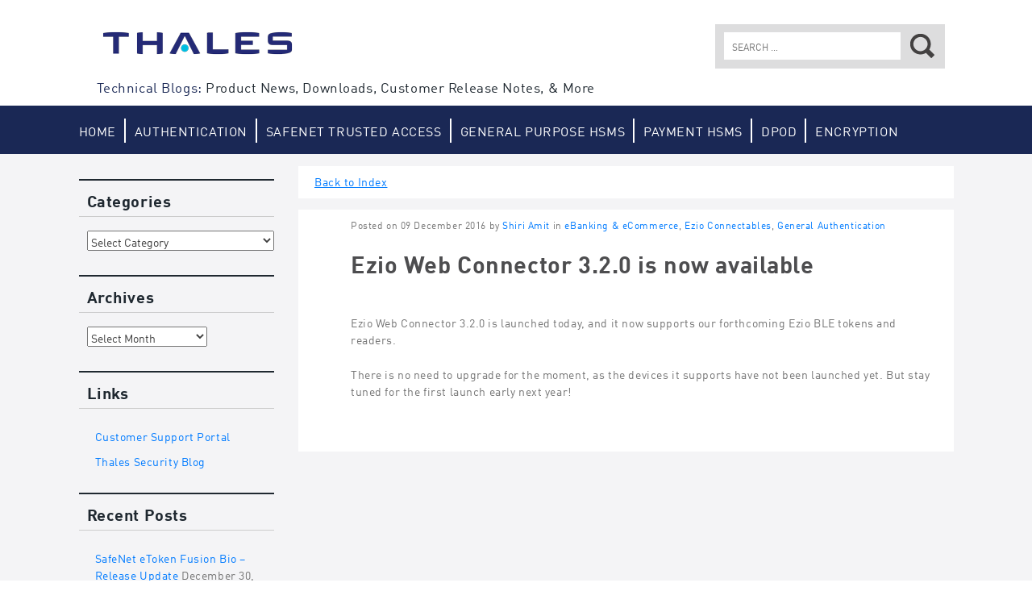

--- FILE ---
content_type: text/html; charset=UTF-8
request_url: https://data-protection-updates.gemalto.com/2016/12/09/ezio-web-connector-3-2-0-is-now-available/
body_size: 13625
content:
<!DOCTYPE html>
<html dir="ltr" lang="en-US" prefix="og: https://ogp.me/ns#">
<head>
<meta http-equiv="X-UA-Compatible" content="IE=edge">
<meta charset="UTF-8">
<meta name="viewport" content="width=device-width, initial-scale=1">
<link rel="image_src" href="https://data-protection-updates.gemalto.com/wp-content/themes/gemalto/styles/images/logo-gemalto.jpg" /><meta name="gem_twitteraccount" content="gemalto"/>
<!-- Google Tag Manager Head -->
<script>(function(w,d,s,l,i){w[l]=w[l]||[];w[l].push({'gtm.start':
new Date().getTime(),event:'gtm.js'});var f=d.getElementsByTagName(s)[0],
j=d.createElement(s),dl=l!='dataLayer'?'&l='+l:'';j.async=true;j.src=
'https://www.googletagmanager.com/gtm.js?id='+i+dl;f.parentNode.insertBefore(j,f);
})(window,document,'script','dataLayer','GTM-N6R54W');</script>
<!-- End Google Tag Manager Head -->


<!-- Adobe Analytics -->
<script type="text/javascript" >
var gemDataLayer = {
    page : {
          pageName : ""
    },
    error : {
          code : "",
          message : ""
    },
	form : {
	    name : "" ,
	    step_name : "" ,
	    step_number : "" ,
	    asset : ""
	},
	event : {
	    eventInfo : {
	        element : "",
	        name : ""
	    },
	    options : {}
	},
	internal_search : {
	    keyword : "",
	    results : ""
	}
}
</script>


<link rel="profile" href="http://gmpg.org/xfn/11">
<link rel="pingback" href="https://data-protection-updates.gemalto.com/xmlrpc.php">

<link rel="apple-touch-icon" href="https://data-protection-updates.gemalto.com/wp-content/themes/gemalto/styles/images/apple-gemalto.jpg"/>
<link rel="icon" type="image/png" href="https://data-protection-updates.gemalto.com/wp-content/themes/gemalto/styles/images/favicon.ico" />

	<style>img:is([sizes="auto" i], [sizes^="auto," i]) { contain-intrinsic-size: 3000px 1500px }</style>
	
		<!-- All in One SEO 4.8.3.2 - aioseo.com -->
		<title>Ezio Web Connector 3.2.0 is now available - Data Protection Support</title>
	<meta name="description" content="Ezio Web Connector 3.2.0 is launched today, and it now supports our forthcoming Ezio BLE tokens and readers. There is no need to upgrade for the moment, as the devices it supports have not been launched yet. But stay tuned for the first launch early next year!" />
	<meta name="robots" content="max-image-preview:large" />
	<meta name="author" content="Shiri Amit"/>
	<link rel="canonical" href="https://data-protection-updates.gemalto.com/2016/12/09/ezio-web-connector-3-2-0-is-now-available/" />
	<meta name="generator" content="All in One SEO (AIOSEO) 4.8.3.2" />
		<meta property="og:locale" content="en_US" />
		<meta property="og:site_name" content="Data Protection Support - Product News, Downloads, Customer Release Notes, &amp; More" />
		<meta property="og:type" content="article" />
		<meta property="og:title" content="Ezio Web Connector 3.2.0 is now available - Data Protection Support" />
		<meta property="og:description" content="Ezio Web Connector 3.2.0 is launched today, and it now supports our forthcoming Ezio BLE tokens and readers. There is no need to upgrade for the moment, as the devices it supports have not been launched yet. But stay tuned for the first launch early next year!" />
		<meta property="og:url" content="https://data-protection-updates.gemalto.com/2016/12/09/ezio-web-connector-3-2-0-is-now-available/" />
		<meta property="article:published_time" content="2016-12-09T14:51:19+00:00" />
		<meta property="article:modified_time" content="2016-12-08T14:52:13+00:00" />
		<meta name="twitter:card" content="summary_large_image" />
		<meta name="twitter:title" content="Ezio Web Connector 3.2.0 is now available - Data Protection Support" />
		<meta name="twitter:description" content="Ezio Web Connector 3.2.0 is launched today, and it now supports our forthcoming Ezio BLE tokens and readers. There is no need to upgrade for the moment, as the devices it supports have not been launched yet. But stay tuned for the first launch early next year!" />
		<script type="application/ld+json" class="aioseo-schema">
			{"@context":"https:\/\/schema.org","@graph":[{"@type":"BlogPosting","@id":"https:\/\/data-protection-updates.gemalto.com\/2016\/12\/09\/ezio-web-connector-3-2-0-is-now-available\/#blogposting","name":"Ezio Web Connector 3.2.0 is now available - Data Protection Support","headline":"Ezio Web Connector 3.2.0 is now available","author":{"@id":"https:\/\/data-protection-updates.gemalto.com\/author\/samit\/#author"},"publisher":{"@id":"https:\/\/data-protection-updates.gemalto.com\/#organization"},"datePublished":"2016-12-09T09:51:19-05:00","dateModified":"2016-12-08T09:52:13-05:00","inLanguage":"en-US","mainEntityOfPage":{"@id":"https:\/\/data-protection-updates.gemalto.com\/2016\/12\/09\/ezio-web-connector-3-2-0-is-now-available\/#webpage"},"isPartOf":{"@id":"https:\/\/data-protection-updates.gemalto.com\/2016\/12\/09\/ezio-web-connector-3-2-0-is-now-available\/#webpage"},"articleSection":"eBanking &amp; eCommerce, Ezio Connectables, General Authentication"},{"@type":"BreadcrumbList","@id":"https:\/\/data-protection-updates.gemalto.com\/2016\/12\/09\/ezio-web-connector-3-2-0-is-now-available\/#breadcrumblist","itemListElement":[{"@type":"ListItem","@id":"https:\/\/data-protection-updates.gemalto.com#listItem","position":1,"name":"Home","item":"https:\/\/data-protection-updates.gemalto.com","nextItem":{"@type":"ListItem","@id":"https:\/\/data-protection-updates.gemalto.com\/category\/ebanking\/#listItem","name":"eBanking &amp; eCommerce"}},{"@type":"ListItem","@id":"https:\/\/data-protection-updates.gemalto.com\/category\/ebanking\/#listItem","position":2,"name":"eBanking &amp; eCommerce","item":"https:\/\/data-protection-updates.gemalto.com\/category\/ebanking\/","nextItem":{"@type":"ListItem","@id":"https:\/\/data-protection-updates.gemalto.com\/category\/ebanking\/ebanking-connectables\/#listItem","name":"Ezio Connectables"},"previousItem":{"@type":"ListItem","@id":"https:\/\/data-protection-updates.gemalto.com#listItem","name":"Home"}},{"@type":"ListItem","@id":"https:\/\/data-protection-updates.gemalto.com\/category\/ebanking\/ebanking-connectables\/#listItem","position":3,"name":"Ezio Connectables","item":"https:\/\/data-protection-updates.gemalto.com\/category\/ebanking\/ebanking-connectables\/","nextItem":{"@type":"ListItem","@id":"https:\/\/data-protection-updates.gemalto.com\/2016\/12\/09\/ezio-web-connector-3-2-0-is-now-available\/#listItem","name":"Ezio Web Connector 3.2.0 is now available"},"previousItem":{"@type":"ListItem","@id":"https:\/\/data-protection-updates.gemalto.com\/category\/ebanking\/#listItem","name":"eBanking &amp; eCommerce"}},{"@type":"ListItem","@id":"https:\/\/data-protection-updates.gemalto.com\/2016\/12\/09\/ezio-web-connector-3-2-0-is-now-available\/#listItem","position":4,"name":"Ezio Web Connector 3.2.0 is now available","previousItem":{"@type":"ListItem","@id":"https:\/\/data-protection-updates.gemalto.com\/category\/ebanking\/ebanking-connectables\/#listItem","name":"Ezio Connectables"}}]},{"@type":"Organization","@id":"https:\/\/data-protection-updates.gemalto.com\/#organization","name":"Data Protection Support","description":"Product News, Downloads, Customer Release Notes, & More","url":"https:\/\/data-protection-updates.gemalto.com\/"},{"@type":"Person","@id":"https:\/\/data-protection-updates.gemalto.com\/author\/samit\/#author","url":"https:\/\/data-protection-updates.gemalto.com\/author\/samit\/","name":"Shiri Amit","image":{"@type":"ImageObject","@id":"https:\/\/data-protection-updates.gemalto.com\/2016\/12\/09\/ezio-web-connector-3-2-0-is-now-available\/#authorImage","url":"https:\/\/secure.gravatar.com\/avatar\/7a7e276a891bc3f409f869c3d56ca4bf316fd71f28360e38ae6b936baa5bb260?s=96&d=mm&r=g","width":96,"height":96,"caption":"Shiri Amit"}},{"@type":"WebPage","@id":"https:\/\/data-protection-updates.gemalto.com\/2016\/12\/09\/ezio-web-connector-3-2-0-is-now-available\/#webpage","url":"https:\/\/data-protection-updates.gemalto.com\/2016\/12\/09\/ezio-web-connector-3-2-0-is-now-available\/","name":"Ezio Web Connector 3.2.0 is now available - Data Protection Support","description":"Ezio Web Connector 3.2.0 is launched today, and it now supports our forthcoming Ezio BLE tokens and readers. There is no need to upgrade for the moment, as the devices it supports have not been launched yet. But stay tuned for the first launch early next year!","inLanguage":"en-US","isPartOf":{"@id":"https:\/\/data-protection-updates.gemalto.com\/#website"},"breadcrumb":{"@id":"https:\/\/data-protection-updates.gemalto.com\/2016\/12\/09\/ezio-web-connector-3-2-0-is-now-available\/#breadcrumblist"},"author":{"@id":"https:\/\/data-protection-updates.gemalto.com\/author\/samit\/#author"},"creator":{"@id":"https:\/\/data-protection-updates.gemalto.com\/author\/samit\/#author"},"datePublished":"2016-12-09T09:51:19-05:00","dateModified":"2016-12-08T09:52:13-05:00"},{"@type":"WebSite","@id":"https:\/\/data-protection-updates.gemalto.com\/#website","url":"https:\/\/data-protection-updates.gemalto.com\/","name":"Data Protection Support","description":"Product News, Downloads, Customer Release Notes, & More","inLanguage":"en-US","publisher":{"@id":"https:\/\/data-protection-updates.gemalto.com\/#organization"}}]}
		</script>
		<!-- All in One SEO -->

<link rel="alternate" type="application/rss+xml" title="Data Protection Support &raquo; Feed" href="https://data-protection-updates.gemalto.com/feed/" />
<link rel="alternate" type="application/rss+xml" title="Data Protection Support &raquo; Comments Feed" href="https://data-protection-updates.gemalto.com/comments/feed/" />
<link rel="alternate" type="application/rss+xml" title="Data Protection Support &raquo; Ezio Web Connector 3.2.0 is now available Comments Feed" href="https://data-protection-updates.gemalto.com/2016/12/09/ezio-web-connector-3-2-0-is-now-available/feed/" />
<script type="text/javascript">
/* <![CDATA[ */
window._wpemojiSettings = {"baseUrl":"https:\/\/s.w.org\/images\/core\/emoji\/15.1.0\/72x72\/","ext":".png","svgUrl":"https:\/\/s.w.org\/images\/core\/emoji\/15.1.0\/svg\/","svgExt":".svg","source":{"concatemoji":"https:\/\/data-protection-updates.gemalto.com\/wp-includes\/js\/wp-emoji-release.min.js?ver=6.8.1"}};
/*! This file is auto-generated */
!function(i,n){var o,s,e;function c(e){try{var t={supportTests:e,timestamp:(new Date).valueOf()};sessionStorage.setItem(o,JSON.stringify(t))}catch(e){}}function p(e,t,n){e.clearRect(0,0,e.canvas.width,e.canvas.height),e.fillText(t,0,0);var t=new Uint32Array(e.getImageData(0,0,e.canvas.width,e.canvas.height).data),r=(e.clearRect(0,0,e.canvas.width,e.canvas.height),e.fillText(n,0,0),new Uint32Array(e.getImageData(0,0,e.canvas.width,e.canvas.height).data));return t.every(function(e,t){return e===r[t]})}function u(e,t,n){switch(t){case"flag":return n(e,"\ud83c\udff3\ufe0f\u200d\u26a7\ufe0f","\ud83c\udff3\ufe0f\u200b\u26a7\ufe0f")?!1:!n(e,"\ud83c\uddfa\ud83c\uddf3","\ud83c\uddfa\u200b\ud83c\uddf3")&&!n(e,"\ud83c\udff4\udb40\udc67\udb40\udc62\udb40\udc65\udb40\udc6e\udb40\udc67\udb40\udc7f","\ud83c\udff4\u200b\udb40\udc67\u200b\udb40\udc62\u200b\udb40\udc65\u200b\udb40\udc6e\u200b\udb40\udc67\u200b\udb40\udc7f");case"emoji":return!n(e,"\ud83d\udc26\u200d\ud83d\udd25","\ud83d\udc26\u200b\ud83d\udd25")}return!1}function f(e,t,n){var r="undefined"!=typeof WorkerGlobalScope&&self instanceof WorkerGlobalScope?new OffscreenCanvas(300,150):i.createElement("canvas"),a=r.getContext("2d",{willReadFrequently:!0}),o=(a.textBaseline="top",a.font="600 32px Arial",{});return e.forEach(function(e){o[e]=t(a,e,n)}),o}function t(e){var t=i.createElement("script");t.src=e,t.defer=!0,i.head.appendChild(t)}"undefined"!=typeof Promise&&(o="wpEmojiSettingsSupports",s=["flag","emoji"],n.supports={everything:!0,everythingExceptFlag:!0},e=new Promise(function(e){i.addEventListener("DOMContentLoaded",e,{once:!0})}),new Promise(function(t){var n=function(){try{var e=JSON.parse(sessionStorage.getItem(o));if("object"==typeof e&&"number"==typeof e.timestamp&&(new Date).valueOf()<e.timestamp+604800&&"object"==typeof e.supportTests)return e.supportTests}catch(e){}return null}();if(!n){if("undefined"!=typeof Worker&&"undefined"!=typeof OffscreenCanvas&&"undefined"!=typeof URL&&URL.createObjectURL&&"undefined"!=typeof Blob)try{var e="postMessage("+f.toString()+"("+[JSON.stringify(s),u.toString(),p.toString()].join(",")+"));",r=new Blob([e],{type:"text/javascript"}),a=new Worker(URL.createObjectURL(r),{name:"wpTestEmojiSupports"});return void(a.onmessage=function(e){c(n=e.data),a.terminate(),t(n)})}catch(e){}c(n=f(s,u,p))}t(n)}).then(function(e){for(var t in e)n.supports[t]=e[t],n.supports.everything=n.supports.everything&&n.supports[t],"flag"!==t&&(n.supports.everythingExceptFlag=n.supports.everythingExceptFlag&&n.supports[t]);n.supports.everythingExceptFlag=n.supports.everythingExceptFlag&&!n.supports.flag,n.DOMReady=!1,n.readyCallback=function(){n.DOMReady=!0}}).then(function(){return e}).then(function(){var e;n.supports.everything||(n.readyCallback(),(e=n.source||{}).concatemoji?t(e.concatemoji):e.wpemoji&&e.twemoji&&(t(e.twemoji),t(e.wpemoji)))}))}((window,document),window._wpemojiSettings);
/* ]]> */
</script>
<style id='wp-emoji-styles-inline-css' type='text/css'>

	img.wp-smiley, img.emoji {
		display: inline !important;
		border: none !important;
		box-shadow: none !important;
		height: 1em !important;
		width: 1em !important;
		margin: 0 0.07em !important;
		vertical-align: -0.1em !important;
		background: none !important;
		padding: 0 !important;
	}
</style>
<link rel='stylesheet' id='wp-block-library-css' href='https://data-protection-updates.gemalto.com/wp-includes/css/dist/block-library/style.min.css?ver=6.8.1' type='text/css' media='all' />
<style id='classic-theme-styles-inline-css' type='text/css'>
/*! This file is auto-generated */
.wp-block-button__link{color:#fff;background-color:#32373c;border-radius:9999px;box-shadow:none;text-decoration:none;padding:calc(.667em + 2px) calc(1.333em + 2px);font-size:1.125em}.wp-block-file__button{background:#32373c;color:#fff;text-decoration:none}
</style>
<style id='global-styles-inline-css' type='text/css'>
:root{--wp--preset--aspect-ratio--square: 1;--wp--preset--aspect-ratio--4-3: 4/3;--wp--preset--aspect-ratio--3-4: 3/4;--wp--preset--aspect-ratio--3-2: 3/2;--wp--preset--aspect-ratio--2-3: 2/3;--wp--preset--aspect-ratio--16-9: 16/9;--wp--preset--aspect-ratio--9-16: 9/16;--wp--preset--color--black: #000000;--wp--preset--color--cyan-bluish-gray: #abb8c3;--wp--preset--color--white: #ffffff;--wp--preset--color--pale-pink: #f78da7;--wp--preset--color--vivid-red: #cf2e2e;--wp--preset--color--luminous-vivid-orange: #ff6900;--wp--preset--color--luminous-vivid-amber: #fcb900;--wp--preset--color--light-green-cyan: #7bdcb5;--wp--preset--color--vivid-green-cyan: #00d084;--wp--preset--color--pale-cyan-blue: #8ed1fc;--wp--preset--color--vivid-cyan-blue: #0693e3;--wp--preset--color--vivid-purple: #9b51e0;--wp--preset--gradient--vivid-cyan-blue-to-vivid-purple: linear-gradient(135deg,rgba(6,147,227,1) 0%,rgb(155,81,224) 100%);--wp--preset--gradient--light-green-cyan-to-vivid-green-cyan: linear-gradient(135deg,rgb(122,220,180) 0%,rgb(0,208,130) 100%);--wp--preset--gradient--luminous-vivid-amber-to-luminous-vivid-orange: linear-gradient(135deg,rgba(252,185,0,1) 0%,rgba(255,105,0,1) 100%);--wp--preset--gradient--luminous-vivid-orange-to-vivid-red: linear-gradient(135deg,rgba(255,105,0,1) 0%,rgb(207,46,46) 100%);--wp--preset--gradient--very-light-gray-to-cyan-bluish-gray: linear-gradient(135deg,rgb(238,238,238) 0%,rgb(169,184,195) 100%);--wp--preset--gradient--cool-to-warm-spectrum: linear-gradient(135deg,rgb(74,234,220) 0%,rgb(151,120,209) 20%,rgb(207,42,186) 40%,rgb(238,44,130) 60%,rgb(251,105,98) 80%,rgb(254,248,76) 100%);--wp--preset--gradient--blush-light-purple: linear-gradient(135deg,rgb(255,206,236) 0%,rgb(152,150,240) 100%);--wp--preset--gradient--blush-bordeaux: linear-gradient(135deg,rgb(254,205,165) 0%,rgb(254,45,45) 50%,rgb(107,0,62) 100%);--wp--preset--gradient--luminous-dusk: linear-gradient(135deg,rgb(255,203,112) 0%,rgb(199,81,192) 50%,rgb(65,88,208) 100%);--wp--preset--gradient--pale-ocean: linear-gradient(135deg,rgb(255,245,203) 0%,rgb(182,227,212) 50%,rgb(51,167,181) 100%);--wp--preset--gradient--electric-grass: linear-gradient(135deg,rgb(202,248,128) 0%,rgb(113,206,126) 100%);--wp--preset--gradient--midnight: linear-gradient(135deg,rgb(2,3,129) 0%,rgb(40,116,252) 100%);--wp--preset--font-size--small: 13px;--wp--preset--font-size--medium: 20px;--wp--preset--font-size--large: 36px;--wp--preset--font-size--x-large: 42px;--wp--preset--spacing--20: 0.44rem;--wp--preset--spacing--30: 0.67rem;--wp--preset--spacing--40: 1rem;--wp--preset--spacing--50: 1.5rem;--wp--preset--spacing--60: 2.25rem;--wp--preset--spacing--70: 3.38rem;--wp--preset--spacing--80: 5.06rem;--wp--preset--shadow--natural: 6px 6px 9px rgba(0, 0, 0, 0.2);--wp--preset--shadow--deep: 12px 12px 50px rgba(0, 0, 0, 0.4);--wp--preset--shadow--sharp: 6px 6px 0px rgba(0, 0, 0, 0.2);--wp--preset--shadow--outlined: 6px 6px 0px -3px rgba(255, 255, 255, 1), 6px 6px rgba(0, 0, 0, 1);--wp--preset--shadow--crisp: 6px 6px 0px rgba(0, 0, 0, 1);}:where(.is-layout-flex){gap: 0.5em;}:where(.is-layout-grid){gap: 0.5em;}body .is-layout-flex{display: flex;}.is-layout-flex{flex-wrap: wrap;align-items: center;}.is-layout-flex > :is(*, div){margin: 0;}body .is-layout-grid{display: grid;}.is-layout-grid > :is(*, div){margin: 0;}:where(.wp-block-columns.is-layout-flex){gap: 2em;}:where(.wp-block-columns.is-layout-grid){gap: 2em;}:where(.wp-block-post-template.is-layout-flex){gap: 1.25em;}:where(.wp-block-post-template.is-layout-grid){gap: 1.25em;}.has-black-color{color: var(--wp--preset--color--black) !important;}.has-cyan-bluish-gray-color{color: var(--wp--preset--color--cyan-bluish-gray) !important;}.has-white-color{color: var(--wp--preset--color--white) !important;}.has-pale-pink-color{color: var(--wp--preset--color--pale-pink) !important;}.has-vivid-red-color{color: var(--wp--preset--color--vivid-red) !important;}.has-luminous-vivid-orange-color{color: var(--wp--preset--color--luminous-vivid-orange) !important;}.has-luminous-vivid-amber-color{color: var(--wp--preset--color--luminous-vivid-amber) !important;}.has-light-green-cyan-color{color: var(--wp--preset--color--light-green-cyan) !important;}.has-vivid-green-cyan-color{color: var(--wp--preset--color--vivid-green-cyan) !important;}.has-pale-cyan-blue-color{color: var(--wp--preset--color--pale-cyan-blue) !important;}.has-vivid-cyan-blue-color{color: var(--wp--preset--color--vivid-cyan-blue) !important;}.has-vivid-purple-color{color: var(--wp--preset--color--vivid-purple) !important;}.has-black-background-color{background-color: var(--wp--preset--color--black) !important;}.has-cyan-bluish-gray-background-color{background-color: var(--wp--preset--color--cyan-bluish-gray) !important;}.has-white-background-color{background-color: var(--wp--preset--color--white) !important;}.has-pale-pink-background-color{background-color: var(--wp--preset--color--pale-pink) !important;}.has-vivid-red-background-color{background-color: var(--wp--preset--color--vivid-red) !important;}.has-luminous-vivid-orange-background-color{background-color: var(--wp--preset--color--luminous-vivid-orange) !important;}.has-luminous-vivid-amber-background-color{background-color: var(--wp--preset--color--luminous-vivid-amber) !important;}.has-light-green-cyan-background-color{background-color: var(--wp--preset--color--light-green-cyan) !important;}.has-vivid-green-cyan-background-color{background-color: var(--wp--preset--color--vivid-green-cyan) !important;}.has-pale-cyan-blue-background-color{background-color: var(--wp--preset--color--pale-cyan-blue) !important;}.has-vivid-cyan-blue-background-color{background-color: var(--wp--preset--color--vivid-cyan-blue) !important;}.has-vivid-purple-background-color{background-color: var(--wp--preset--color--vivid-purple) !important;}.has-black-border-color{border-color: var(--wp--preset--color--black) !important;}.has-cyan-bluish-gray-border-color{border-color: var(--wp--preset--color--cyan-bluish-gray) !important;}.has-white-border-color{border-color: var(--wp--preset--color--white) !important;}.has-pale-pink-border-color{border-color: var(--wp--preset--color--pale-pink) !important;}.has-vivid-red-border-color{border-color: var(--wp--preset--color--vivid-red) !important;}.has-luminous-vivid-orange-border-color{border-color: var(--wp--preset--color--luminous-vivid-orange) !important;}.has-luminous-vivid-amber-border-color{border-color: var(--wp--preset--color--luminous-vivid-amber) !important;}.has-light-green-cyan-border-color{border-color: var(--wp--preset--color--light-green-cyan) !important;}.has-vivid-green-cyan-border-color{border-color: var(--wp--preset--color--vivid-green-cyan) !important;}.has-pale-cyan-blue-border-color{border-color: var(--wp--preset--color--pale-cyan-blue) !important;}.has-vivid-cyan-blue-border-color{border-color: var(--wp--preset--color--vivid-cyan-blue) !important;}.has-vivid-purple-border-color{border-color: var(--wp--preset--color--vivid-purple) !important;}.has-vivid-cyan-blue-to-vivid-purple-gradient-background{background: var(--wp--preset--gradient--vivid-cyan-blue-to-vivid-purple) !important;}.has-light-green-cyan-to-vivid-green-cyan-gradient-background{background: var(--wp--preset--gradient--light-green-cyan-to-vivid-green-cyan) !important;}.has-luminous-vivid-amber-to-luminous-vivid-orange-gradient-background{background: var(--wp--preset--gradient--luminous-vivid-amber-to-luminous-vivid-orange) !important;}.has-luminous-vivid-orange-to-vivid-red-gradient-background{background: var(--wp--preset--gradient--luminous-vivid-orange-to-vivid-red) !important;}.has-very-light-gray-to-cyan-bluish-gray-gradient-background{background: var(--wp--preset--gradient--very-light-gray-to-cyan-bluish-gray) !important;}.has-cool-to-warm-spectrum-gradient-background{background: var(--wp--preset--gradient--cool-to-warm-spectrum) !important;}.has-blush-light-purple-gradient-background{background: var(--wp--preset--gradient--blush-light-purple) !important;}.has-blush-bordeaux-gradient-background{background: var(--wp--preset--gradient--blush-bordeaux) !important;}.has-luminous-dusk-gradient-background{background: var(--wp--preset--gradient--luminous-dusk) !important;}.has-pale-ocean-gradient-background{background: var(--wp--preset--gradient--pale-ocean) !important;}.has-electric-grass-gradient-background{background: var(--wp--preset--gradient--electric-grass) !important;}.has-midnight-gradient-background{background: var(--wp--preset--gradient--midnight) !important;}.has-small-font-size{font-size: var(--wp--preset--font-size--small) !important;}.has-medium-font-size{font-size: var(--wp--preset--font-size--medium) !important;}.has-large-font-size{font-size: var(--wp--preset--font-size--large) !important;}.has-x-large-font-size{font-size: var(--wp--preset--font-size--x-large) !important;}
:where(.wp-block-post-template.is-layout-flex){gap: 1.25em;}:where(.wp-block-post-template.is-layout-grid){gap: 1.25em;}
:where(.wp-block-columns.is-layout-flex){gap: 2em;}:where(.wp-block-columns.is-layout-grid){gap: 2em;}
:root :where(.wp-block-pullquote){font-size: 1.5em;line-height: 1.6;}
</style>
<link rel='stylesheet' id='gemalto-2015-style-css' href='https://data-protection-updates.gemalto.com/wp-content/themes/gemalto/style.css?ver=6.8.1' type='text/css' media='all' />
<link rel='stylesheet' id='gemalto-2015-style-custom-css' href='https://data-protection-updates.gemalto.com/wp-content/themes/gemalto/styles/dist/css/bootstrap-theme.css?ver=6.8.1' type='text/css' media='all' />
<script type="text/javascript" src="https://data-protection-updates.gemalto.com/wp-includes/js/jquery/jquery.min.js?ver=3.7.1" id="jquery-core-js"></script>
<script type="text/javascript" src="https://data-protection-updates.gemalto.com/wp-includes/js/jquery/jquery-migrate.min.js?ver=3.4.1" id="jquery-migrate-js"></script>
<link rel="https://api.w.org/" href="https://data-protection-updates.gemalto.com/wp-json/" /><link rel="alternate" title="JSON" type="application/json" href="https://data-protection-updates.gemalto.com/wp-json/wp/v2/posts/5107" /><link rel="EditURI" type="application/rsd+xml" title="RSD" href="https://data-protection-updates.gemalto.com/xmlrpc.php?rsd" />
<meta name="generator" content="WordPress 6.8.1" />
<link rel='shortlink' href='https://data-protection-updates.gemalto.com/?p=5107' />
<link rel="alternate" title="oEmbed (JSON)" type="application/json+oembed" href="https://data-protection-updates.gemalto.com/wp-json/oembed/1.0/embed?url=https%3A%2F%2Fdata-protection-updates.gemalto.com%2F2016%2F12%2F09%2Fezio-web-connector-3-2-0-is-now-available%2F" />
<link rel="alternate" title="oEmbed (XML)" type="text/xml+oembed" href="https://data-protection-updates.gemalto.com/wp-json/oembed/1.0/embed?url=https%3A%2F%2Fdata-protection-updates.gemalto.com%2F2016%2F12%2F09%2Fezio-web-connector-3-2-0-is-now-available%2F&#038;format=xml" />
<link rel="icon" href="https://data-protection-updates.gemalto.com/files/2022/01/cropped-Thales-A-favicon-32x32.png" sizes="32x32" />
<link rel="icon" href="https://data-protection-updates.gemalto.com/files/2022/01/cropped-Thales-A-favicon-192x192.png" sizes="192x192" />
<link rel="apple-touch-icon" href="https://data-protection-updates.gemalto.com/files/2022/01/cropped-Thales-A-favicon-180x180.png" />
<meta name="msapplication-TileImage" content="https://data-protection-updates.gemalto.com/files/2022/01/cropped-Thales-A-favicon-270x270.png" />
<link rel="stylesheet" href="/wp-content/themes/gemalto/styles/dinpro.css" />
<link rel="stylesheet" href="/wp-content/themes/gemalto/style.css" />
</head>

<body class="wp-singular post-template-default single single-post postid-5107 single-format-standard wp-theme-gemalto no-js group-blog">
<!-- Google Tag Manager Body (noscript) -->
<noscript><iframe src="https://www.googletagmanager.com/ns.html?id=GTM-N6R54W" height="0" width="0" style="display:none;visibility:hidden"></iframe></noscript>
<!-- End Google Tag Manager Body (noscript) -->


<div id="page" class="hfeed site">
	<a class="skip-link screen-reader-text" href="#content">Skip to content</a>
	<header id="masthead" class="site-header clear" role="banner">
		<div class="container brand-shim">
			<div class="site-branding">
				<div class="site-title"><a href="https://data-protection-updates.gemalto.com/" rel="home">Gemalto: Security to be free</a></div>
				
				<h1 class="site-description">Technical Blogs: <span>Product News, Downloads, Customer Release Notes, &amp; More</span></h1>				
			</div><!-- .site-branding -->
			<div class="search-wrapper">
				<div class="container">
					<span class="search-hook">Search</span>
					<form role="search" method="get" class="search-form" action="https://data-protection-updates.gemalto.com/">
				<label>
					<span class="screen-reader-text">Search for:</span>
					<input type="search" class="search-field" placeholder="Search &hellip;" value="" name="s" />
				</label>
				<input type="submit" class="search-submit" value="Search" />
			</form>				</div>
			</div>
		</div>	
		<nav id="site-navigation" class="main-navigation" role="navigation">
			<div class="container">
				<div class="current-location">
<a href="/"><span class="caret"></span>Back to articles</a></div>
				<button class="menu-toggle" aria-controls="primary-menu" aria-expanded="false">Primary Menu					<span class="sr-only">All</span>
					<span class="icon-bar"></span>
					<span class="icon-bar"></span>
					<span class="icon-bar"></span>
				</button>
				<div class="menu-top-nav-container"><ul id="menu-top-nav" class="menu"><li id="menu-item-6902" class="menu-item menu-item-type-custom menu-item-object-custom menu-item-6902"><a href="/">Home</a></li>
<li id="menu-item-6903" class="menu-item menu-item-type-custom menu-item-object-custom menu-item-6903"><a href="/category/general-authentication/">Authentication</a></li>
<li id="menu-item-6904" class="menu-item menu-item-type-custom menu-item-object-custom menu-item-6904"><a href="/category/safenet-trusted-access/">SafeNet Trusted Access</a></li>
<li id="menu-item-6905" class="menu-item menu-item-type-custom menu-item-object-custom menu-item-6905"><a href="/category/luna-gp/">General Purpose HSMs</a></li>
<li id="menu-item-6906" class="menu-item menu-item-type-custom menu-item-object-custom menu-item-6906"><a href="/category/luna-eft/">Payment HSMs</a></li>
<li id="menu-item-8266" class="menu-item menu-item-type-custom menu-item-object-custom menu-item-8266"><a href="https://data-protection-updates.gemalto.com/category/data-protection-on-demand/">DPoD</a></li>
<li id="menu-item-6907" class="menu-item menu-item-type-custom menu-item-object-custom menu-item-6907"><a href="/category/general-encryption/">Encryption</a></li>
</ul></div>				
									<div class="fauxnav-container">
	<ul id="menu-faux-navigation" class="menu nav-menu">
				<li id="gem-featuredbloggers" class="menu-item faux-menu-item">
			<a href="#" class="menu-link">Featured Bloggers <span class="caret"></span></a>
			<div class="body">
				<div class="container">
					<ul><li><a href="https://data-protection-updates.gemalto.com/author/lornaa/" title="Posts by Lorna Ayoun-Berdugo">Lorna Ayoun-Berdugo</a> (286)</li><li><a href="https://data-protection-updates.gemalto.com/author/samit/" title="Posts by Shiri Amit">Shiri Amit</a> (158)</li><li><a href="https://data-protection-updates.gemalto.com/author/phampton/" title="Posts by Paul Hampton">Paul Hampton</a> (43)</li><li><a href="https://data-protection-updates.gemalto.com/author/jendean/" title="Posts by Jennifer Dean">Jennifer Dean</a> (37)</li><li><a href="https://data-protection-updates.gemalto.com/author/ahanway/" title="Posts by ahanway">ahanway</a> (33)</li><li><a href="https://data-protection-updates.gemalto.com/author/gchander/" title="Posts by Gaurav Chander">Gaurav Chander</a> (28)</li><li><a href="https://data-protection-updates.gemalto.com/author/cdunphy/" title="Posts by Claudia Dunphy">Claudia Dunphy</a> (27)</li><li><a href="https://data-protection-updates.gemalto.com/author/sdavies/" title="Posts by Skylar Davies">Skylar Davies</a> (27)</li><li><a href="https://data-protection-updates.gemalto.com/author/jnuttall/" title="Posts by Jennifer Nuttall">Jennifer Nuttall</a> (23)</li><li><a href="https://data-protection-updates.gemalto.com/author/jhindle/" title="Posts by jhindle">jhindle</a> (23)</li><li><a href="https://data-protection-updates.gemalto.com/author/stanmesceda/" title="Posts by Stan Mesceda">Stan Mesceda</a> (21)</li><li><a href="https://data-protection-updates.gemalto.com/author/skingston/" title="Posts by Stephen Kingston">Stephen Kingston</a> (20)</li><li><a href="https://data-protection-updates.gemalto.com/author/scandido/" title="Posts by Silvia Candido">Silvia Candido</a> (20)</li><li><a href="https://data-protection-updates.gemalto.com/author/sharon-ginga/" title="Posts by Sharon Ginga">Sharon Ginga</a> (15)</li><li><a href="https://data-protection-updates.gemalto.com/author/amacphee/" title="Posts by MacPhee">MacPhee</a> (12)</li><li><a href="https://data-protection-updates.gemalto.com/author/jray/" title="Posts by John Ray">John Ray</a> (11)</li><li><a href="https://data-protection-updates.gemalto.com/author/christowf/" title="Posts by Falco Christow">Falco Christow</a> (10)</li><li><a href="https://data-protection-updates.gemalto.com/author/kkelvie/" title="Posts by Karen Kelvie">Karen Kelvie</a> (8)</li><li><a href="https://data-protection-updates.gemalto.com/author/ewolff/" title="Posts by ewolff">ewolff</a> (7)</li><li><a href="https://data-protection-updates.gemalto.com/author/brobertson/" title="Posts by brobertson">brobertson</a> (7)</li><li><a href="https://data-protection-updates.gemalto.com/author/agertz/" title="Posts by Andrew Gertz">Andrew Gertz</a> (7)</li><li><a href="https://data-protection-updates.gemalto.com/author/joepindar/" title="Posts by Joe Pindar">Joe Pindar</a> (7)</li><li><a href="https://data-protection-updates.gemalto.com/author/chrish/" title="Posts by Chris Hanley">Chris Hanley</a> (4)</li><li><a href="https://data-protection-updates.gemalto.com/author/jcygnarowicz/" title="Posts by Jill Cygnarowicz">Jill Cygnarowicz</a> (3)</li><li><a href="https://data-protection-updates.gemalto.com/author/klaurent/" title="Posts by klaurent">klaurent</a> (3)</li><li><a href="https://data-protection-updates.gemalto.com/author/nkondamudi/" title="Posts by Nicholas Kondamudi">Nicholas Kondamudi</a> (2)</li><li><a href="https://data-protection-updates.gemalto.com/author/kmelamed/" title="Posts by Katrin Melamed">Katrin Melamed</a> (1)</li><li><a href="https://data-protection-updates.gemalto.com/author/hbrueckner/" title="Posts by Holger Brueckner">Holger Brueckner</a> (1)</li><li><a href="https://data-protection-updates.gemalto.com/author/scott/" title="Posts by Scott Conklin">Scott Conklin</a> (1)</li><li><a href="https://data-protection-updates.gemalto.com/author/safenetinc/" title="Posts by safenetinc">safenetinc</a> (1)</li></ul>
					<div class="latest-posts">
						<h2>Latest blog posts by:</h2>
						<ul>
						<li><a href="/author/gchander/" style="background-image: url(https://data-protection-updates.gemalto.com/files/userphoto/129.jpg);"><span class="hidden">Gaurav Chander</span></a><a href="/author/gchander/" class="author-name">Gaurav Chander</a></li><li><a href="/author/sdavies/" style="background-image: url(https://data-protection-updates.gemalto.com/files/userphoto/126.jpg);"><span class="hidden">Skylar Davies</span></a><a href="/author/sdavies/" class="author-name">Skylar Davies</a></li><li><a href="/author/amacphee/" style="background-image: url(https://data-protection-updates.gemalto.com/files/userphoto/114.jpg);"><span class="hidden">MacPhee</span></a><a href="/author/amacphee/" class="author-name">MacPhee</a></li><li><a href="/author/stanmesceda/" style="background-image: url(https://data-protection-updates.gemalto.com/files/userphoto/96.jpg);"><span class="hidden">Stan Mesceda</span></a><a href="/author/stanmesceda/" class="author-name">Stan Mesceda</a></li><li><a href="/author/jhindle/" style="background-image: url(https://data-protection-updates.gemalto.com/files/userphoto/94.jpg);"><span class="hidden">jhindle</span></a><a href="/author/jhindle/" class="author-name">jhindle</a></li><li><a href="/author/cdunphy/" style="background-image: url(https://data-protection-updates.gemalto.com/files/userphoto/116.jpg);"><span class="hidden">Claudia Dunphy</span></a><a href="/author/cdunphy/" class="author-name">Claudia Dunphy</a></li>						</ul>
						<a href="/author/" class="all-bloggers">See all bloggers</a>
					</div>
				</div>
			</div>
		</li>
			
	<li id="gem-blogroll" class="menu-item faux-menu-item">
		<a href="#" class="menu-link">Blogroll <span class="caret"></span></a>
		<div class="body">
			<div class="container">
				<ul>
					<li><a href="https://gemalto.service-now.com/csm/" target="_blank">Customer Support Portal</a></li><li><a href="http://blog.gemalto.com/supercategory/security/" target="_blank">Gemalto Security Blog</a></li><li><a href="https://safenet.gemalto.com/resources/data-protection/gemalto-identity-data-protection-eol-policy/" target="_blank">Identity &amp; Data Protection End of Life Policy</a></li><li><a href="https://safenet.gemalto.com/resources/" target="_blank">Identity &amp; Data Protection Resources</a></li><li><a href="http://www2.gemalto.com/sas/mobilepass-plus-push-authentication.html" target="_blank">SafeNet MobilePASS+ Push Authentication</a></li><li><a href="https://safenet.gemalto.com/" target="_blank">SafeNet Site</a></li>				</ul>
			</div>
		</div>
	</li>
				<li id="gem-countries" class="menu-item faux-menu-item">
		<a href="#" class="menu-link">Countries <span class="caret"></span></a>
		<div class="body">
			<div class="container">
				<ul>
					<li><a href="" class="country-"></a></li><li><a href="" class="country-"></a></li><li><a href="" class="country-"></a></li><li><a href="" class="country-"></a></li><li><a href="" class="country-"></a></li><li><a href="" class="country-"></a></li><li><a href="" class="country-"></a></li><li><a href="" class="country-"></a></li><li><a href="" class="country-"></a></li><li><a href="" class="country-"></a></li><li><a href="" class="country-"></a></li><li><a href="" class="country-"></a></li>				</ul>
			</div>
		</div>
	</li>
			
	<li id="gem-categories" class="menu-item faux-menu-item">
		<a href="#" class="menu-link">Tags <span class="caret"></span></a>
		<div class="body">
			<div class="container">
				<ul>
					<li><a href="/tag/net/" class="nktagcloud-12" title=".NET">.NET</a></li><li><a href="/tag/aws/" class="nktagcloud-12" title="AWS">AWS</a></li><li><a href="/tag/db2/" class="nktagcloud-12" title="DB2">DB2</a></li><li><a href="/tag/data-protection-on-demand/" class="nktagcloud-12" title="Data Protection on Demand">Data Protection on Demand</a></li><li><a href="/tag/eol/" class="nktagcloud-12" title="EOL">EOL</a></li><li><a href="/tag/end-of-sale/" class="nktagcloud-12" title="End Of Sale">End Of Sale</a></li><li><a href="/tag/fips/" class="nktagcloud-12" title="FIPS">FIPS</a></li><li><a href="/tag/general-authentication/" class="nktagcloud-12" title="General Authentication">General Authentication</a></li><li><a href="/tag/general-purpose-hsm/" class="nktagcloud-12" title="General Purpose HSM">General Purpose HSM</a></li><li><a href="/tag/hse/" class="nktagcloud-12" title="HSE">HSE</a></li><li><a href="/tag/hsm/" class="nktagcloud-16" title="HSM">HSM</a></li><li><a href="/tag/icapi/" class="nktagcloud-12" title="ICAPI">ICAPI</a></li><li><a href="/tag/jce/" class="nktagcloud-12" title="JCE">JCE</a></li><li><a href="/tag/linux/" class="nktagcloud-12" title="Linux">Linux</a></li><li><a href="/tag/luna-network-hsm/" class="nktagcloud-12" title="Luna Network HSM">Luna Network HSM</a></li><li><a href="/tag/luna-hsms/" class="nktagcloud-12" title="Luna HSMs">Luna HSMs</a></li><li><a href="/tag/luna/" class="nktagcloud-14" title="Luna">Luna</a></li><li><a href="/tag/luna-7/" class="nktagcloud-12" title="Luna 7">Luna 7</a></li><li><a href="/tag/luna-hsm/" class="nktagcloud-12" title="Luna HSM">Luna HSM</a></li><li><a href="/tag/mobilepass-2/" class="nktagcloud-12" title="MobilePASS">MobilePASS</a></li><li><a href="/tag/otp-tokens-2/" class="nktagcloud-12" title="OTP Tokens">OTP Tokens</a></li><li><a href="/tag/papp/" class="nktagcloud-12" title="PApp">PApp</a></li><li><a href="/tag/pcie/" class="nktagcloud-11" title="PCIe">PCIe</a></li><li><a href="/tag/pfile/" class="nktagcloud-12" title="PFile">PFile</a></li><li><a href="/tag/product-announcements/" class="nktagcloud-12" title="Product announcements">Product announcements</a></li><li><a href="/tag/protectserver-hsm/" class="nktagcloud-11" title="ProtectServer HSM">ProtectServer HSM</a></li><li><a href="/tag/pv/" class="nktagcloud-12" title="Pv">Pv</a></li><li><a href="/tag/sql/" class="nktagcloud-12" title="SQL">SQL</a></li><li><a href="/tag/protectdb/" class="nktagcloud-12" title="SafeNet ProtectDB">SafeNet ProtectDB</a></li><li><a href="/tag/safenet-authentication-client/" class="nktagcloud-12" title="SafeNet Authentication Client">SafeNet Authentication Client</a></li><li><a href="/tag/protectapp/" class="nktagcloud-12" title="SafeNet ProtectApp">SafeNet ProtectApp</a></li><li><a href="/tag/safenet-authentication-service-agent/" class="nktagcloud-12" title="SafeNet Authentication Service Agent">SafeNet Authentication Service Agent</a></li><li><a href="/tag/keysecure/" class="nktagcloud-12" title="SafeNet KeySecure">SafeNet KeySecure</a></li><li><a href="/tag/safenet-authentication-service/" class="nktagcloud-12" title="SafeNet Authentication Service">SafeNet Authentication Service</a></li><li><a href="/tag/protectfile/" class="nktagcloud-13" title="SafeNet ProtectFile">SafeNet ProtectFile</a></li><li><a href="/tag/safenet-authentication-manager/" class="nktagcloud-12" title="SafeNet Authentication Manager">SafeNet Authentication Manager</a></li><li><a href="/tag/vmware/" class="nktagcloud-12" title="VMware">VMware</a></li><li><a href="/tag/windows/" class="nktagcloud-12" title="Windows">Windows</a></li><li><a href="/tag/ccc/" class="nktagcloud-11" title="ccc">ccc</a></li><li><a href="/tag/cloud/" class="nktagcloud-12" title="cloud">cloud</a></li><li><a href="/tag/crypto-command-center/" class="nktagcloud-12" title="crypto command center">crypto command center</a></li><li><a href="/tag/dpod/" class="nktagcloud-12" title="dpod">dpod</a></li><li><a href="/tag/encryption/" class="nktagcloud-12" title="encryption">encryption</a></li><li><a href="/tag/k170v/" class="nktagcloud-12" title="k170v">k170v</a></li><li><a href="/tag/ks/" class="nktagcloud-12" title="ks">ks</a></li><li><a href="/tag/protectv-2/" class="nktagcloud-12" title="protectv">protectv</a></li><li><a href="/tag/protectserver-2/" class="nktagcloud-11" title="protectserver">protectserver</a></li><li><a href="/tag/storagesecure-2/" class="nktagcloud-12" title="storagesecure">storagesecure</a></li><li><a href="/tag/sts/" class="nktagcloud-12" title="sts">sts</a></li><li><a href="/tag/tokenization-2/" class="nktagcloud-12" title="tokenization">tokenization</a></li>				</ul>
			</div>
		</div>
	</li>
		</ul>
</div> 
				
			</div>
		</nav><!-- #site-navigation -->

	</header><!-- #masthead -->
	<div id="content" class="site-content">
<div class="container">
	<div id="primary" class="content-area">
		<main id="main" class="site-main" role="main">
			<div class="sort-bar article-nav">
				<span class="caret"></span> <div class="current-location">
<a href="/"><span class="caret"></span>Back to articles</a></div>
			</div>

		
		<div class="back-index"><a href="/">Back to Index</a></div>
		<article id="post-5107" class="post-5107 post type-post status-publish format-standard hentry category-ebanking category-ebanking-connectables category-general-authentication">

		        <header class="entry-header">
				<p class="entry-meta-single">
				        <span class="dateline">Posted on 09 December 2016 by</span> <span class="authorline"><a href="https://data-protection-updates.gemalto.com/author/samit/" title="Posts by Shiri Amit" rel="author">Shiri Amit</a></span> in <span class="supercat"><a href="https://data-protection-updates.gemalto.com/category/ebanking/" rel="category tag">eBanking &amp; eCommerce</a>, <a href="https://data-protection-updates.gemalto.com/category/ebanking/ebanking-connectables/" rel="category tag">Ezio Connectables</a>, <a href="https://data-protection-updates.gemalto.com/category/general-authentication/" rel="category tag">General Authentication</a></span>
				</p>
		
		                <span class="alignright" style="padding:10px;"> &nbsp </span><br/>		                <h1 class="entry-title-single"><a href="https://data-protection-updates.gemalto.com/2016/12/09/ezio-web-connector-3-2-0-is-now-available/" rel="bookmark">Ezio Web Connector 3.2.0 is now available</a></h1>
		
		                		                		
		                		        </header><!-- .entry-header -->
		
		        <div class="entry-content-single">
		                <p><p>Ezio Web Connector 3.2.0 is launched today, and it now supports our forthcoming Ezio BLE tokens and readers.</p>
<p>
There is no need to upgrade for the moment, as the devices it supports have not been launched yet. But stay tuned for the first launch early next year!</p>
</p>
		
		                		        </div><!-- .entry-content -->

		        <footer class="entry-footer-single">
		                <div class="metabits">	
		<div class="sharethis-inline-share-buttons" data-url="http://data-protection-updates.gemalto.com/2016/12/09/ezio-web-connector-3-2-0-is-now-available/" data-title="Ezio Web Connector 3.2.0 is now available" data-username
="gemalto" data-image=""></div>
</div>		        </footer><!-- .entry-footer -->
		</article><!-- #post-## -->


		
		</main><!-- #main -->
	</div><!-- #primary -->

	
<div id="secondary" class="widget-area" role="complementary">


<li id="categories-2" class="widget widget_categories"><h2 class="widgettitle">Categories</h2>
<form action="https://data-protection-updates.gemalto.com" method="get"><label class="screen-reader-text" for="cat">Categories</label><select  name='cat' id='cat' class='postform'>
	<option value='-1'>Select Category</option>
	<option class="level-0" value="467">Agents&nbsp;&nbsp;(26)</option>
	<option class="level-0" value="1">Certificate-based Tokens (eToken, iKey, SmartCards)&nbsp;&nbsp;(117)</option>
	<option class="level-0" value="548">CipherTrust Cloud Key Manager&nbsp;&nbsp;(14)</option>
	<option class="level-0" value="584">CipherTrust Data Discovery and Classification&nbsp;&nbsp;(1)</option>
	<option class="level-0" value="583">CipherTrust Data Discovery and Classification&nbsp;&nbsp;(1)</option>
	<option class="level-0" value="582">CipherTrust Manager&nbsp;&nbsp;(7)</option>
	<option class="level-0" value="539">CipherTrust Manager&nbsp;&nbsp;(10)</option>
	<option class="level-0" value="587">CipherTrust RESTful Data Protection&nbsp;&nbsp;(1)</option>
	<option class="level-0" value="579">CipherTrust Secrets Management (CSM)&nbsp;&nbsp;(1)</option>
	<option class="level-0" value="536">CipherTrust Transparent Encryption&nbsp;&nbsp;(4)</option>
	<option class="level-0" value="40">Crypto Hypervisor/Crypto Command Center&nbsp;&nbsp;(27)</option>
	<option class="level-0" value="549">Data Protection on Demand&nbsp;&nbsp;(44)</option>
	<option class="level-0" value="230">eBanking &amp; eCommerce&nbsp;&nbsp;(37)</option>
	<option class="level-0" value="265">Ezio Backend solutions&nbsp;&nbsp;(3)</option>
	<option class="level-0" value="269">Ezio Connectables&nbsp;&nbsp;(2)</option>
	<option class="level-0" value="268">Ezio display cards&nbsp;&nbsp;(2)</option>
	<option class="level-0" value="266">Ezio inBranch solutions&nbsp;&nbsp;(2)</option>
	<option class="level-0" value="263">Ezio Mobile solutions&nbsp;&nbsp;(19)</option>
	<option class="level-0" value="271">Ezio PKI&nbsp;&nbsp;(2)</option>
	<option class="level-0" value="264">Ezio risk management solutions&nbsp;&nbsp;(1)</option>
	<option class="level-0" value="231">Ezio Servers&nbsp;&nbsp;(4)</option>
	<option class="level-0" value="270">Ezio unconnected readers&nbsp;&nbsp;(2)</option>
	<option class="level-0" value="267">Ezio Unconnected tokens&nbsp;&nbsp;(2)</option>
	<option class="level-0" value="513">FIDO Devices&nbsp;&nbsp;(13)</option>
	<option class="level-0" value="599">FIDO Key Manager&nbsp;&nbsp;(2)</option>
	<option class="level-0" value="82">General Authentication&nbsp;&nbsp;(379)</option>
	<option class="level-0" value="84">General Crypto Management&nbsp;&nbsp;(66)</option>
	<option class="level-0" value="83">General Encryption&nbsp;&nbsp;(105)</option>
	<option class="level-0" value="543">General Key Management&nbsp;&nbsp;(9)</option>
	<option class="level-0" value="48">High Speed Encryptions&nbsp;&nbsp;(33)</option>
	<option class="level-0" value="598">IDBridge Reader&nbsp;&nbsp;(1)</option>
	<option class="level-0" value="544">KMIP&nbsp;&nbsp;(1)</option>
	<option class="level-0" value="38">Luna HSM&nbsp;&nbsp;(94)</option>
	<option class="level-0" value="36">Middleware (SAC, SHAC)&nbsp;&nbsp;(19)</option>
	<option class="level-0" value="262">Mobile OS Validation Status&nbsp;&nbsp;(1)</option>
	<option class="level-0" value="81">payShield HSM&nbsp;&nbsp;(16)</option>
	<option class="level-0" value="223">PKI Tokens&nbsp;&nbsp;(21)</option>
	<option class="level-0" value="53">ProtectServer HSM&nbsp;&nbsp;(39)</option>
	<option class="level-0" value="77">SafeNet Authentication Client&nbsp;&nbsp;(41)</option>
	<option class="level-0" value="3">SafeNet Authentication Manager&nbsp;&nbsp;(39)</option>
	<option class="level-0" value="18">SafeNet Authentication Service&nbsp;&nbsp;(118)</option>
	<option class="level-0" value="113">SafeNet Authentication Service Agent&nbsp;&nbsp;(89)</option>
	<option class="level-0" value="175">SafeNet Authentication Service PCE/SPE&nbsp;&nbsp;(44)</option>
	<option class="level-0" value="43">SafeNet DataSecure&nbsp;&nbsp;(6)</option>
	<option class="level-0" value="520">SafeNet eToken FIDO&nbsp;&nbsp;(6)</option>
	<option class="level-0" value="466">SafeNet IDCore&nbsp;&nbsp;(10)</option>
	<option class="level-0" value="514">SafeNet IDPrime 3940 FIDO&nbsp;&nbsp;(1)</option>
	<option class="level-0" value="476">SafeNet IDPrime PIV&nbsp;&nbsp;(2)</option>
	<option class="level-0" value="504">SafeNet IDPrime Smart Cards&nbsp;&nbsp;(11)</option>
	<option class="level-0" value="473">SafeNet IDPrime Virtual&nbsp;&nbsp;(10)</option>
	<option class="level-0" value="42">SafeNet KeySecure&nbsp;&nbsp;(31)</option>
	<option class="level-0" value="493">SafeNet Minidriver&nbsp;&nbsp;(8)</option>
	<option class="level-0" value="34">SafeNet MobilePASS &amp; MobilePASS+&nbsp;&nbsp;(75)</option>
	<option class="level-0" value="86">SafeNet OTP Tokens (eToken PASS, GOLD, RB1, KT-4, KT-5)&nbsp;&nbsp;(20)</option>
	<option class="level-0" value="39">SafeNet PIN Delivery&nbsp;&nbsp;(2)</option>
	<option class="level-0" value="71">SafeNet ProtectApp&nbsp;&nbsp;(19)</option>
	<option class="level-0" value="41">SafeNet ProtectDB&nbsp;&nbsp;(15)</option>
	<option class="level-0" value="85">SafeNet ProtectDrive&nbsp;&nbsp;(2)</option>
	<option class="level-0" value="47">SafeNet ProtectFile&nbsp;&nbsp;(32)</option>
	<option class="level-0" value="44">SafeNet ProtectV&nbsp;&nbsp;(32)</option>
	<option class="level-0" value="46">SafeNet StorageSecure&nbsp;&nbsp;(14)</option>
	<option class="level-0" value="45">SafeNet Tokenization&nbsp;&nbsp;(17)</option>
	<option class="level-0" value="346">SafeNet Trusted Access (STA)&nbsp;&nbsp;(54)</option>
	<option class="level-0" value="489">SafeNet Trusted Access Agent&nbsp;&nbsp;(20)</option>
	<option class="level-0" value="37">SafeWord/SafeNet Authentication Manager Express&nbsp;&nbsp;(10)</option>
	<option class="level-0" value="57">SAS Cloud Operations&nbsp;&nbsp;(2)</option>
	<option class="level-0" value="158">Security Notifications&nbsp;&nbsp;(3)</option>
	<option class="level-0" value="540">Vormetric Data Security Manager (DSM)&nbsp;&nbsp;(2)</option>
</select>
</form><script type="text/javascript">
/* <![CDATA[ */

(function() {
	var dropdown = document.getElementById( "cat" );
	function onCatChange() {
		if ( dropdown.options[ dropdown.selectedIndex ].value > 0 ) {
			dropdown.parentNode.submit();
		}
	}
	dropdown.onchange = onCatChange;
})();

/* ]]> */
</script>
</li>
<li id="archives-2" class="widget widget_archive"><h2 class="widgettitle">Archives</h2>
		<label class="screen-reader-text" for="archives-dropdown-2">Archives</label>
		<select id="archives-dropdown-2" name="archive-dropdown">
			
			<option value="">Select Month</option>
				<option value='https://data-protection-updates.gemalto.com/2025/12/'> December 2025 &nbsp;(1)</option>
	<option value='https://data-protection-updates.gemalto.com/2025/11/'> November 2025 &nbsp;(1)</option>
	<option value='https://data-protection-updates.gemalto.com/2025/10/'> October 2025 &nbsp;(2)</option>
	<option value='https://data-protection-updates.gemalto.com/2025/09/'> September 2025 &nbsp;(5)</option>
	<option value='https://data-protection-updates.gemalto.com/2025/08/'> August 2025 &nbsp;(2)</option>
	<option value='https://data-protection-updates.gemalto.com/2025/07/'> July 2025 &nbsp;(1)</option>
	<option value='https://data-protection-updates.gemalto.com/2025/06/'> June 2025 &nbsp;(4)</option>
	<option value='https://data-protection-updates.gemalto.com/2025/05/'> May 2025 &nbsp;(2)</option>
	<option value='https://data-protection-updates.gemalto.com/2025/04/'> April 2025 &nbsp;(4)</option>
	<option value='https://data-protection-updates.gemalto.com/2025/03/'> March 2025 &nbsp;(1)</option>
	<option value='https://data-protection-updates.gemalto.com/2025/02/'> February 2025 &nbsp;(3)</option>
	<option value='https://data-protection-updates.gemalto.com/2025/01/'> January 2025 &nbsp;(2)</option>
	<option value='https://data-protection-updates.gemalto.com/2024/12/'> December 2024 &nbsp;(3)</option>
	<option value='https://data-protection-updates.gemalto.com/2024/11/'> November 2024 &nbsp;(5)</option>
	<option value='https://data-protection-updates.gemalto.com/2024/10/'> October 2024 &nbsp;(3)</option>
	<option value='https://data-protection-updates.gemalto.com/2024/09/'> September 2024 &nbsp;(3)</option>
	<option value='https://data-protection-updates.gemalto.com/2024/08/'> August 2024 &nbsp;(2)</option>
	<option value='https://data-protection-updates.gemalto.com/2024/07/'> July 2024 &nbsp;(6)</option>
	<option value='https://data-protection-updates.gemalto.com/2024/06/'> June 2024 &nbsp;(4)</option>
	<option value='https://data-protection-updates.gemalto.com/2024/05/'> May 2024 &nbsp;(3)</option>
	<option value='https://data-protection-updates.gemalto.com/2024/04/'> April 2024 &nbsp;(6)</option>
	<option value='https://data-protection-updates.gemalto.com/2024/03/'> March 2024 &nbsp;(1)</option>
	<option value='https://data-protection-updates.gemalto.com/2024/01/'> January 2024 &nbsp;(3)</option>
	<option value='https://data-protection-updates.gemalto.com/2023/12/'> December 2023 &nbsp;(3)</option>
	<option value='https://data-protection-updates.gemalto.com/2023/11/'> November 2023 &nbsp;(1)</option>
	<option value='https://data-protection-updates.gemalto.com/2023/10/'> October 2023 &nbsp;(3)</option>
	<option value='https://data-protection-updates.gemalto.com/2023/09/'> September 2023 &nbsp;(4)</option>
	<option value='https://data-protection-updates.gemalto.com/2023/08/'> August 2023 &nbsp;(5)</option>
	<option value='https://data-protection-updates.gemalto.com/2023/07/'> July 2023 &nbsp;(3)</option>
	<option value='https://data-protection-updates.gemalto.com/2023/06/'> June 2023 &nbsp;(3)</option>
	<option value='https://data-protection-updates.gemalto.com/2023/05/'> May 2023 &nbsp;(3)</option>
	<option value='https://data-protection-updates.gemalto.com/2023/04/'> April 2023 &nbsp;(2)</option>
	<option value='https://data-protection-updates.gemalto.com/2023/03/'> March 2023 &nbsp;(3)</option>
	<option value='https://data-protection-updates.gemalto.com/2023/02/'> February 2023 &nbsp;(3)</option>
	<option value='https://data-protection-updates.gemalto.com/2023/01/'> January 2023 &nbsp;(2)</option>
	<option value='https://data-protection-updates.gemalto.com/2022/12/'> December 2022 &nbsp;(2)</option>
	<option value='https://data-protection-updates.gemalto.com/2022/11/'> November 2022 &nbsp;(6)</option>
	<option value='https://data-protection-updates.gemalto.com/2022/10/'> October 2022 &nbsp;(3)</option>
	<option value='https://data-protection-updates.gemalto.com/2022/09/'> September 2022 &nbsp;(3)</option>
	<option value='https://data-protection-updates.gemalto.com/2022/08/'> August 2022 &nbsp;(5)</option>
	<option value='https://data-protection-updates.gemalto.com/2022/07/'> July 2022 &nbsp;(6)</option>
	<option value='https://data-protection-updates.gemalto.com/2022/06/'> June 2022 &nbsp;(3)</option>
	<option value='https://data-protection-updates.gemalto.com/2022/05/'> May 2022 &nbsp;(4)</option>
	<option value='https://data-protection-updates.gemalto.com/2022/04/'> April 2022 &nbsp;(6)</option>
	<option value='https://data-protection-updates.gemalto.com/2022/03/'> March 2022 &nbsp;(3)</option>
	<option value='https://data-protection-updates.gemalto.com/2022/02/'> February 2022 &nbsp;(6)</option>
	<option value='https://data-protection-updates.gemalto.com/2022/01/'> January 2022 &nbsp;(2)</option>
	<option value='https://data-protection-updates.gemalto.com/2021/12/'> December 2021 &nbsp;(5)</option>
	<option value='https://data-protection-updates.gemalto.com/2021/11/'> November 2021 &nbsp;(10)</option>
	<option value='https://data-protection-updates.gemalto.com/2021/10/'> October 2021 &nbsp;(7)</option>
	<option value='https://data-protection-updates.gemalto.com/2021/09/'> September 2021 &nbsp;(4)</option>
	<option value='https://data-protection-updates.gemalto.com/2021/08/'> August 2021 &nbsp;(6)</option>
	<option value='https://data-protection-updates.gemalto.com/2021/07/'> July 2021 &nbsp;(10)</option>
	<option value='https://data-protection-updates.gemalto.com/2021/06/'> June 2021 &nbsp;(3)</option>
	<option value='https://data-protection-updates.gemalto.com/2021/05/'> May 2021 &nbsp;(6)</option>
	<option value='https://data-protection-updates.gemalto.com/2021/04/'> April 2021 &nbsp;(3)</option>
	<option value='https://data-protection-updates.gemalto.com/2021/03/'> March 2021 &nbsp;(5)</option>
	<option value='https://data-protection-updates.gemalto.com/2021/02/'> February 2021 &nbsp;(6)</option>
	<option value='https://data-protection-updates.gemalto.com/2021/01/'> January 2021 &nbsp;(1)</option>
	<option value='https://data-protection-updates.gemalto.com/2020/12/'> December 2020 &nbsp;(2)</option>
	<option value='https://data-protection-updates.gemalto.com/2020/11/'> November 2020 &nbsp;(4)</option>
	<option value='https://data-protection-updates.gemalto.com/2020/10/'> October 2020 &nbsp;(7)</option>
	<option value='https://data-protection-updates.gemalto.com/2020/09/'> September 2020 &nbsp;(7)</option>
	<option value='https://data-protection-updates.gemalto.com/2020/08/'> August 2020 &nbsp;(4)</option>
	<option value='https://data-protection-updates.gemalto.com/2020/07/'> July 2020 &nbsp;(8)</option>
	<option value='https://data-protection-updates.gemalto.com/2020/06/'> June 2020 &nbsp;(5)</option>
	<option value='https://data-protection-updates.gemalto.com/2020/05/'> May 2020 &nbsp;(7)</option>
	<option value='https://data-protection-updates.gemalto.com/2020/04/'> April 2020 &nbsp;(4)</option>
	<option value='https://data-protection-updates.gemalto.com/2020/03/'> March 2020 &nbsp;(7)</option>
	<option value='https://data-protection-updates.gemalto.com/2020/02/'> February 2020 &nbsp;(9)</option>
	<option value='https://data-protection-updates.gemalto.com/2020/01/'> January 2020 &nbsp;(2)</option>
	<option value='https://data-protection-updates.gemalto.com/2019/12/'> December 2019 &nbsp;(7)</option>
	<option value='https://data-protection-updates.gemalto.com/2019/11/'> November 2019 &nbsp;(1)</option>
	<option value='https://data-protection-updates.gemalto.com/2019/10/'> October 2019 &nbsp;(9)</option>
	<option value='https://data-protection-updates.gemalto.com/2019/09/'> September 2019 &nbsp;(5)</option>
	<option value='https://data-protection-updates.gemalto.com/2019/08/'> August 2019 &nbsp;(8)</option>
	<option value='https://data-protection-updates.gemalto.com/2019/07/'> July 2019 &nbsp;(2)</option>
	<option value='https://data-protection-updates.gemalto.com/2019/06/'> June 2019 &nbsp;(6)</option>
	<option value='https://data-protection-updates.gemalto.com/2019/05/'> May 2019 &nbsp;(4)</option>
	<option value='https://data-protection-updates.gemalto.com/2019/04/'> April 2019 &nbsp;(6)</option>
	<option value='https://data-protection-updates.gemalto.com/2019/03/'> March 2019 &nbsp;(5)</option>
	<option value='https://data-protection-updates.gemalto.com/2019/02/'> February 2019 &nbsp;(6)</option>
	<option value='https://data-protection-updates.gemalto.com/2019/01/'> January 2019 &nbsp;(7)</option>
	<option value='https://data-protection-updates.gemalto.com/2018/12/'> December 2018 &nbsp;(6)</option>
	<option value='https://data-protection-updates.gemalto.com/2018/11/'> November 2018 &nbsp;(11)</option>
	<option value='https://data-protection-updates.gemalto.com/2018/10/'> October 2018 &nbsp;(9)</option>
	<option value='https://data-protection-updates.gemalto.com/2018/09/'> September 2018 &nbsp;(6)</option>
	<option value='https://data-protection-updates.gemalto.com/2018/08/'> August 2018 &nbsp;(4)</option>
	<option value='https://data-protection-updates.gemalto.com/2018/07/'> July 2018 &nbsp;(15)</option>
	<option value='https://data-protection-updates.gemalto.com/2018/06/'> June 2018 &nbsp;(12)</option>
	<option value='https://data-protection-updates.gemalto.com/2018/05/'> May 2018 &nbsp;(10)</option>
	<option value='https://data-protection-updates.gemalto.com/2018/04/'> April 2018 &nbsp;(11)</option>
	<option value='https://data-protection-updates.gemalto.com/2018/03/'> March 2018 &nbsp;(13)</option>
	<option value='https://data-protection-updates.gemalto.com/2018/02/'> February 2018 &nbsp;(9)</option>
	<option value='https://data-protection-updates.gemalto.com/2018/01/'> January 2018 &nbsp;(4)</option>
	<option value='https://data-protection-updates.gemalto.com/2017/12/'> December 2017 &nbsp;(10)</option>
	<option value='https://data-protection-updates.gemalto.com/2017/11/'> November 2017 &nbsp;(10)</option>
	<option value='https://data-protection-updates.gemalto.com/2017/10/'> October 2017 &nbsp;(8)</option>
	<option value='https://data-protection-updates.gemalto.com/2017/09/'> September 2017 &nbsp;(12)</option>
	<option value='https://data-protection-updates.gemalto.com/2017/08/'> August 2017 &nbsp;(8)</option>
	<option value='https://data-protection-updates.gemalto.com/2017/07/'> July 2017 &nbsp;(14)</option>
	<option value='https://data-protection-updates.gemalto.com/2017/06/'> June 2017 &nbsp;(13)</option>
	<option value='https://data-protection-updates.gemalto.com/2017/05/'> May 2017 &nbsp;(11)</option>
	<option value='https://data-protection-updates.gemalto.com/2017/04/'> April 2017 &nbsp;(7)</option>
	<option value='https://data-protection-updates.gemalto.com/2017/03/'> March 2017 &nbsp;(3)</option>
	<option value='https://data-protection-updates.gemalto.com/2017/02/'> February 2017 &nbsp;(11)</option>
	<option value='https://data-protection-updates.gemalto.com/2017/01/'> January 2017 &nbsp;(8)</option>
	<option value='https://data-protection-updates.gemalto.com/2016/12/'> December 2016 &nbsp;(9)</option>
	<option value='https://data-protection-updates.gemalto.com/2016/11/'> November 2016 &nbsp;(6)</option>
	<option value='https://data-protection-updates.gemalto.com/2016/10/'> October 2016 &nbsp;(9)</option>
	<option value='https://data-protection-updates.gemalto.com/2016/09/'> September 2016 &nbsp;(8)</option>
	<option value='https://data-protection-updates.gemalto.com/2016/08/'> August 2016 &nbsp;(15)</option>
	<option value='https://data-protection-updates.gemalto.com/2016/07/'> July 2016 &nbsp;(5)</option>
	<option value='https://data-protection-updates.gemalto.com/2016/06/'> June 2016 &nbsp;(8)</option>
	<option value='https://data-protection-updates.gemalto.com/2016/05/'> May 2016 &nbsp;(5)</option>
	<option value='https://data-protection-updates.gemalto.com/2016/04/'> April 2016 &nbsp;(6)</option>
	<option value='https://data-protection-updates.gemalto.com/2016/03/'> March 2016 &nbsp;(5)</option>
	<option value='https://data-protection-updates.gemalto.com/2016/02/'> February 2016 &nbsp;(6)</option>
	<option value='https://data-protection-updates.gemalto.com/2016/01/'> January 2016 &nbsp;(15)</option>
	<option value='https://data-protection-updates.gemalto.com/2015/12/'> December 2015 &nbsp;(11)</option>
	<option value='https://data-protection-updates.gemalto.com/2015/11/'> November 2015 &nbsp;(7)</option>
	<option value='https://data-protection-updates.gemalto.com/2015/10/'> October 2015 &nbsp;(7)</option>
	<option value='https://data-protection-updates.gemalto.com/2015/09/'> September 2015 &nbsp;(3)</option>
	<option value='https://data-protection-updates.gemalto.com/2015/08/'> August 2015 &nbsp;(8)</option>
	<option value='https://data-protection-updates.gemalto.com/2015/07/'> July 2015 &nbsp;(13)</option>
	<option value='https://data-protection-updates.gemalto.com/2015/06/'> June 2015 &nbsp;(10)</option>
	<option value='https://data-protection-updates.gemalto.com/2015/05/'> May 2015 &nbsp;(11)</option>
	<option value='https://data-protection-updates.gemalto.com/2015/04/'> April 2015 &nbsp;(5)</option>
	<option value='https://data-protection-updates.gemalto.com/2015/03/'> March 2015 &nbsp;(5)</option>
	<option value='https://data-protection-updates.gemalto.com/2015/02/'> February 2015 &nbsp;(6)</option>
	<option value='https://data-protection-updates.gemalto.com/2015/01/'> January 2015 &nbsp;(6)</option>
	<option value='https://data-protection-updates.gemalto.com/2014/12/'> December 2014 &nbsp;(8)</option>
	<option value='https://data-protection-updates.gemalto.com/2014/11/'> November 2014 &nbsp;(6)</option>
	<option value='https://data-protection-updates.gemalto.com/2014/10/'> October 2014 &nbsp;(9)</option>
	<option value='https://data-protection-updates.gemalto.com/2014/09/'> September 2014 &nbsp;(12)</option>
	<option value='https://data-protection-updates.gemalto.com/2014/08/'> August 2014 &nbsp;(5)</option>
	<option value='https://data-protection-updates.gemalto.com/2014/07/'> July 2014 &nbsp;(10)</option>
	<option value='https://data-protection-updates.gemalto.com/2014/06/'> June 2014 &nbsp;(8)</option>
	<option value='https://data-protection-updates.gemalto.com/2014/05/'> May 2014 &nbsp;(8)</option>
	<option value='https://data-protection-updates.gemalto.com/2014/04/'> April 2014 &nbsp;(6)</option>
	<option value='https://data-protection-updates.gemalto.com/2014/03/'> March 2014 &nbsp;(2)</option>
	<option value='https://data-protection-updates.gemalto.com/2014/02/'> February 2014 &nbsp;(11)</option>
	<option value='https://data-protection-updates.gemalto.com/2014/01/'> January 2014 &nbsp;(2)</option>
	<option value='https://data-protection-updates.gemalto.com/2013/12/'> December 2013 &nbsp;(2)</option>
	<option value='https://data-protection-updates.gemalto.com/2013/10/'> October 2013 &nbsp;(1)</option>
	<option value='https://data-protection-updates.gemalto.com/2013/01/'> January 2013 &nbsp;(1)</option>

		</select>

			<script type="text/javascript">
/* <![CDATA[ */

(function() {
	var dropdown = document.getElementById( "archives-dropdown-2" );
	function onSelectChange() {
		if ( dropdown.options[ dropdown.selectedIndex ].value !== '' ) {
			document.location.href = this.options[ this.selectedIndex ].value;
		}
	}
	dropdown.onchange = onSelectChange;
})();

/* ]]> */
</script>
</li>
<li id="text-3" class="widget widget_text"><h2 class="widgettitle">Links</h2>
			<div class="textwidget"><ul class="list-links">
<li><a href="https://gemalto.service-now.com/csm/" target="_blank" rel="noopener">Customer Support Portal</a></li>
<li><a href="https://dis-blog.thalesgroup.com/supercategory/security/" target="_blank" rel="noopener">Thales Security Blog</a></li>
</ul>
</div>
		</li>

		<li id="recent-posts-2" class="widget widget_recent_entries">
		<h2 class="widgettitle">Recent Posts</h2>

		<ul>
											<li>
					<a href="https://data-protection-updates.gemalto.com/2025/12/30/safenet-etoken-fusion-bio-release-update/">SafeNet eToken Fusion Bio – Release Update</a>
											<span class="post-date">December 30, 2025</span>
									</li>
											<li>
					<a href="https://data-protection-updates.gemalto.com/2025/11/19/thales-luna-hsm-receives-nato-secret-classification/">Thales Luna HSM Receives NATO Secret Classification</a>
											<span class="post-date">November 19, 2025</span>
									</li>
											<li>
					<a href="https://data-protection-updates.gemalto.com/2025/10/14/safenet-etoken-fido-nfc-release-update/">SafeNet eToken FIDO NFC – Release Update</a>
											<span class="post-date">October 14, 2025</span>
									</li>
											<li>
					<a href="https://data-protection-updates.gemalto.com/2025/10/13/exciting-security-upgrade-fido-token-authentication-now-supported-for-data-protection-on-demand-dpod/">Exciting Security Upgrade: FIDO Token Authentication Now Supported for Data Protection on Demand (DPoD)</a>
											<span class="post-date">October 13, 2025</span>
									</li>
											<li>
					<a href="https://data-protection-updates.gemalto.com/2025/09/26/thales-protectserver-3-hsms-ptk-v7-3-3-fw-v7-03-03-appliance-v7-3-3-now-available/">Thales ProtectServer 3 HSMs – PTK v7.3.3/FW v7.03.03/ Appliance v7.3.3 Now Available</a>
											<span class="post-date">September 26, 2025</span>
									</li>
					</ul>

		</li>


</div><!-- #secondary -->
</div>


	</div><!-- #content -->

	<footer id="colophon" class="site-footer" role="contentinfo">
		<div class="site-info container">
			<a href="/" target="_blank" class="logo"><img src="/wp-content/themes/gemalto/styles/images/logo-gemalto-dark.png" height="120" width="199" alt="the Gemalto corporate logo"/></a>
			<div class="site-links">
							<div><a href="http://sentinel.gemalto.com" target="_blank">Visit sentinel.gemalto.com</a> | <a href="https://sentinel.gemalto.com/terms-conditions-sm/" target="_blank">Terms & Conditions</a> | <a href="https://sentinel.gemalto.com/privacy-statement-sm/" target="_blank">Privacy Policy</a> | <span>&copy; 2006 - 2026 Gemalto NV</span></div>
						</div>
		</div><!-- .site-info -->
	</footer><!-- #colophon -->
</div><!-- #page -->


<script type="text/javascript">_satellite.pageBottom();</script>

<script type="speculationrules">
{"prefetch":[{"source":"document","where":{"and":[{"href_matches":"\/*"},{"not":{"href_matches":["\/wp-*.php","\/wp-admin\/*","\/files\/*","\/wp-content\/*","\/wp-content\/plugins\/*","\/wp-content\/themes\/gemalto\/*","\/*\\?(.+)"]}},{"not":{"selector_matches":"a[rel~=\"nofollow\"]"}},{"not":{"selector_matches":".no-prefetch, .no-prefetch a"}}]},"eagerness":"conservative"}]}
</script>
<script type="text/javascript" src="https://data-protection-updates.gemalto.com/wp-includes/js/comment-reply.min.js?ver=6.8.1" id="comment-reply-js" async="async" data-wp-strategy="async"></script>
<div id="footer_thales"><div class="footer_thales_content"><div class="footer_thales_logo"><img alt="" src="/wp-content/themes/gemalto/styles/images/Thales-logo.png" />
                        &#160;</div>
<hr />
<nav class="footer_thales_nav"><ul>
<li class="footer_thales_list_title"><strong>ACTIVITIES</strong></li>
<li><a href="https://www.thalesgroup.com/en/activities/defence-and-security">Defence &amp; Security</a></li>
<li><a href="https://www.thalesgroup.com/en/activities/digital-identity-and-security">Digital Identity and Security</a></li>
<li><a href="https://www.thalesgroup.com/en/aerospace">Aerospace</a></li>
<li><a href="https://www.thalesgroup.com/en/space">Space</a></li>
<li><a href="https://www.thalesgroup.com/en/ground-transportation">Ground Transportation</a></li> 
<li><a href="https://www.thalesgroup.com/en/activities/market-specific-solutions">Market-specific solutions</a></li> 
</ul>
<ul>
<li class="footer_thales_list_title"><strong>GLOBAL</strong></li>
<li><a href="https://www.thalesgroup.com/en/career">Career</a></li>
<li><a href="https://www.thalesgroup.com/en/investors">Investor</a></li>
<li><a href="https://www.thalesgroup.com/en/newsroom">Journalist</a></li>
<li><a href="https://www.thalesgroup.com/en/customer-online">Customer Online</a></li>
</ul>
<ul>
<li class="footer_thales_list_title"><strong>SOCIAL NETWORKS</strong></li>
<li><a href="https://www.facebook.com/thalesgroup">Facebook</a></li>
<li><a href="https://twitter.com/thalesgroup">Twitter</a></li>
<li><a href="https://www.linkedin.com/company/thales/">LinkedIn</a></li>
<li><a href="https://www.instagram.com/thalesgroup/">Instagram</a></li>
<li><a href="https://www.youtube.com/user/thethalesgroup">Youtube</a></li>
</ul>
<div style="clear: both;">&#160;</div>
</nav>
<div class="footer_thales_txt">Decisive technology for decisive moments<br /><div class="footer_thales_link"><a href="https://www.thalesgroup.com">(c) <script>document.write(new Date().getFullYear())</script> www.thalesgroup.com</a></div>
</div>
</div>
</div>

</body>
</html>
